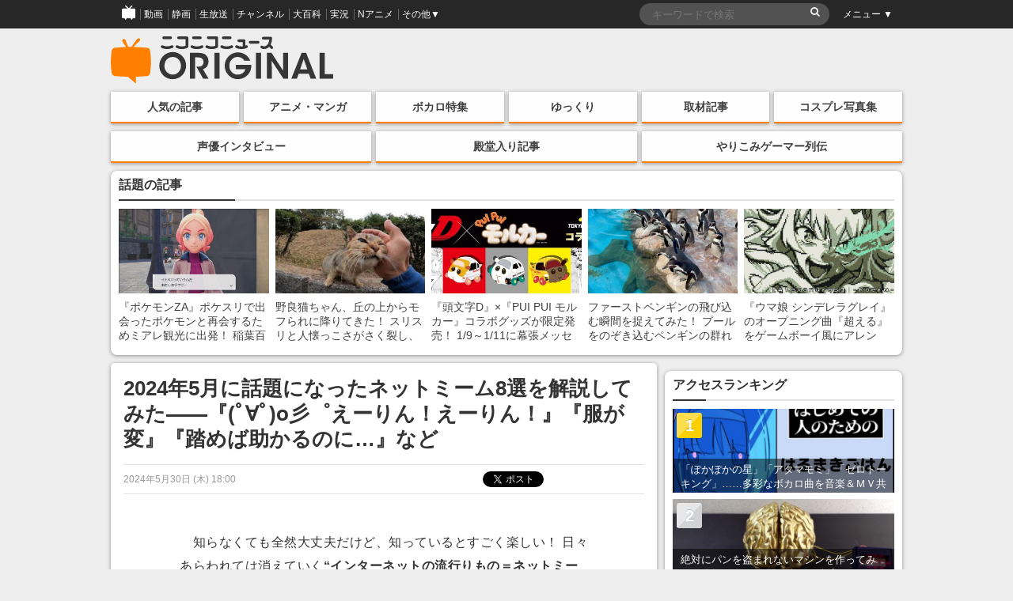

--- FILE ---
content_type: text/html; charset=UTF-8
request_url: https://origin.originalnews.nico/462663
body_size: 88398
content:
<!DOCTYPE html>
<html dir="ltr" lang="ja">
<head>
    <script type="text/javascript">
        window.NicoGoogleTagManagerDataLayer = [];
        var data = {};
        data.content = (function() {
            var content = {};
            content.news_site_id = 'niconewsoriginal';
            content.article_post_date = '2024-05-30';
            return content;
        })();
        window.NicoGoogleTagManagerDataLayer.push(data);
    </script>
    <!-- Google Tag Manager --><script>(function(w,d,s,l,i){w[l]=w[l]||[];w[l].push({'gtm.start':new Date().getTime(),event:'gtm.js'});var f=d.getElementsByTagName(s)[0],j=d.createElement(s),dl=l!='dataLayer'?'&l='+l:'';j.async=true;j.src='https://www.googletagmanager.com/gtm.js?id='+i+dl;f.parentNode.insertBefore(j,f);
    })(window,document,'script','NicoGoogleTagManagerDataLayer','GTM-KXT7G5G');</script>
    <!-- End Google Tag Manager -->
    <!-- Google tag (gtag.js) -->
    <script async src="https://www.googletagmanager.com/gtag/js?id=G-KVSHBB5CQJ"></script>
    <script>
        window.dataLayer = window.dataLayer || [];
        function gtag(){dataLayer.push(arguments);}
        gtag('js', new Date());
        gtag('config', 'G-KVSHBB5CQJ');
    </script>
    <meta charset="UTF-8">
    <meta http-equiv="X-UA-Compatible" content="IE=edge,chrome=1">
        
        <meta name="viewport" content="width=device-width, initial-scale=1">
    
		<!-- All in One SEO 4.1.9.4 -->
		<title>2024年5月に話題になったネットミーム8選を解説してみた――『(ﾟ∀ﾟ)o彡゜えーりん！えーりん！』『服が変』『踏めば助かるのに…』など | ニコニコニュース オリジナル</title>
		<meta name="description" content="知らなくても全然大丈夫だけど、知っているとすごく楽しい！ 日々あらわれては消えていく“インターネットの流行りもの＝ネットミーム”。 4月下旬から5月に集計されたニコニコ大百科のHOTワードランキングの中から、話題のネットミームを8つチョイスし、サクッと読める解説記事でお届けします。" />
		<meta name="robots" content="max-image-preview:large" />
		<link rel="canonical" href="https://origin.originalnews.nico/462663" />
		<script type="application/ld+json" class="aioseo-schema">
			{"@context":"https:\/\/schema.org","@graph":[{"@type":"WebSite","@id":"https:\/\/origin.originalnews.nico\/#website","url":"https:\/\/origin.originalnews.nico\/","name":"\u30cb\u30b3\u30cb\u30b3\u30cb\u30e5\u30fc\u30b9 \u30aa\u30ea\u30b8\u30ca\u30eb","description":"\u30cb\u30b3\u30cb\u30b3\u30cb\u30e5\u30fc\u30b9\u306b\u3088\u308b\u72ec\u81ea\u8a18\u4e8b\u3092\u914d\u4fe1\u3059\u308b\u30b5\u30a4\u30c8\u3067\u3059\u3002\u30a2\u30cb\u30e1\u3001\u30de\u30f3\u30ac\u3001\u793e\u4f1a\u3001\u82b8\u80fd\u3001\u653f\u6cbb\u3001\u8a00\u8ad6\u3001\u5c06\u68cb\u3001\u30b3\u30b9\u30d7\u30ec\u3001\u30b2\u30fc\u30e0\u5b9f\u6cc1\u306a\u3069\u306e\u8a71\u984c\u3092\u3001\u30cb\u30b3\u30cb\u30b3\u306a\u3089\u3067\u306f\u306e\u8996\u70b9\u3067\u304a\u5c4a\u3051\u3057\u307e\u3059\u3002","inLanguage":"ja","publisher":{"@id":"https:\/\/origin.originalnews.nico\/#organization"}},{"@type":"Organization","@id":"https:\/\/origin.originalnews.nico\/#organization","name":"\u30cb\u30b3\u30cb\u30b3\u30cb\u30e5\u30fc\u30b9 \u30aa\u30ea\u30b8\u30ca\u30eb","url":"https:\/\/origin.originalnews.nico\/","logo":{"@type":"ImageObject","@id":"https:\/\/origin.originalnews.nico\/#organizationLogo","url":"https:\/\/originalnews.nico\/wp-content\/uploads\/2021\/11\/10163052\/newsoriginal_logo.png"},"image":{"@id":"https:\/\/origin.originalnews.nico\/#organizationLogo"}},{"@type":"BreadcrumbList","@id":"https:\/\/origin.originalnews.nico\/462663#breadcrumblist","itemListElement":[{"@type":"ListItem","@id":"https:\/\/origin.originalnews.nico\/#listItem","position":1,"item":{"@type":"WebPage","@id":"https:\/\/origin.originalnews.nico\/","name":"\u30db\u30fc\u30e0","description":"\u30cb\u30b3\u30cb\u30b3\u30cb\u30e5\u30fc\u30b9\u306b\u3088\u308b\u72ec\u81ea\u8a18\u4e8b\u3092\u914d\u4fe1\u3059\u308b\u30b5\u30a4\u30c8\u3067\u3059\u3002\u30a2\u30cb\u30e1\u3001\u30de\u30f3\u30ac\u3001\u793e\u4f1a\u3001\u82b8\u80fd\u3001\u653f\u6cbb\u3001\u8a00\u8ad6\u3001\u5c06\u68cb\u3001\u30b3\u30b9\u30d7\u30ec\u3001\u30b2\u30fc\u30e0\u5b9f\u6cc1\u306a\u3069\u306e\u8a71\u984c\u3092\u3001\u30cb\u30b3\u30cb\u30b3\u306a\u3089\u3067\u306f\u306e\u8996\u70b9\u3067\u304a\u5c4a\u3051\u3057\u307e\u3059\u3002","url":"https:\/\/origin.originalnews.nico\/"}}]},{"@type":"Person","@id":"https:\/\/origin.originalnews.nico\/author\/12#author","url":"https:\/\/origin.originalnews.nico\/author\/12","name":"originalnews_13","image":{"@type":"ImageObject","@id":"https:\/\/origin.originalnews.nico\/462663#authorImage","url":"https:\/\/secure.gravatar.com\/avatar\/c8bd74aa7357c082a53cbaf1c59aafdb?s=96&d=mm&r=g","width":96,"height":96,"caption":"originalnews_13"}},{"@type":"WebPage","@id":"https:\/\/origin.originalnews.nico\/462663#webpage","url":"https:\/\/origin.originalnews.nico\/462663","name":"2024\u5e745\u6708\u306b\u8a71\u984c\u306b\u306a\u3063\u305f\u30cd\u30c3\u30c8\u30df\u30fc\u30e08\u9078\u3092\u89e3\u8aac\u3057\u3066\u307f\u305f\u2015\u2015\u300e(\uff9f\u2200\uff9f)o\u5f61\u309c\u3048\u30fc\u308a\u3093\uff01\u3048\u30fc\u308a\u3093\uff01\u300f\u300e\u670d\u304c\u5909\u300f\u300e\u8e0f\u3081\u3070\u52a9\u304b\u308b\u306e\u306b\u2026\u300f\u306a\u3069 | \u30cb\u30b3\u30cb\u30b3\u30cb\u30e5\u30fc\u30b9 \u30aa\u30ea\u30b8\u30ca\u30eb","description":"\u77e5\u3089\u306a\u304f\u3066\u3082\u5168\u7136\u5927\u4e08\u592b\u3060\u3051\u3069\u3001\u77e5\u3063\u3066\u3044\u308b\u3068\u3059\u3054\u304f\u697d\u3057\u3044\uff01 \u65e5\u3005\u3042\u3089\u308f\u308c\u3066\u306f\u6d88\u3048\u3066\u3044\u304f\u201c\u30a4\u30f3\u30bf\u30fc\u30cd\u30c3\u30c8\u306e\u6d41\u884c\u308a\u3082\u306e\uff1d\u30cd\u30c3\u30c8\u30df\u30fc\u30e0\u201d\u3002 4\u6708\u4e0b\u65ec\u304b\u30895\u6708\u306b\u96c6\u8a08\u3055\u308c\u305f\u30cb\u30b3\u30cb\u30b3\u5927\u767e\u79d1\u306eHOT\u30ef\u30fc\u30c9\u30e9\u30f3\u30ad\u30f3\u30b0\u306e\u4e2d\u304b\u3089\u3001\u8a71\u984c\u306e\u30cd\u30c3\u30c8\u30df\u30fc\u30e0\u30928\u3064\u30c1\u30e7\u30a4\u30b9\u3057\u3001\u30b5\u30af\u30c3\u3068\u8aad\u3081\u308b\u89e3\u8aac\u8a18\u4e8b\u3067\u304a\u5c4a\u3051\u3057\u307e\u3059\u3002","inLanguage":"ja","isPartOf":{"@id":"https:\/\/origin.originalnews.nico\/#website"},"breadcrumb":{"@id":"https:\/\/origin.originalnews.nico\/462663#breadcrumblist"},"author":"https:\/\/origin.originalnews.nico\/author\/12#author","creator":"https:\/\/origin.originalnews.nico\/author\/12#author","image":{"@type":"ImageObject","@id":"https:\/\/origin.originalnews.nico\/#mainImage","url":"https:\/\/originalnews.nico\/wp-content\/uploads\/2024\/05\/30121046\/monthly_net02.jpg","width":1920,"height":1080},"primaryImageOfPage":{"@id":"https:\/\/origin.originalnews.nico\/462663#mainImage"},"datePublished":"2024-05-30T09:00:19+09:00","dateModified":"2024-06-03T04:15:54+09:00"},{"@type":"BlogPosting","@id":"https:\/\/origin.originalnews.nico\/462663#blogposting","name":"2024\u5e745\u6708\u306b\u8a71\u984c\u306b\u306a\u3063\u305f\u30cd\u30c3\u30c8\u30df\u30fc\u30e08\u9078\u3092\u89e3\u8aac\u3057\u3066\u307f\u305f\u2015\u2015\u300e(\uff9f\u2200\uff9f)o\u5f61\u309c\u3048\u30fc\u308a\u3093\uff01\u3048\u30fc\u308a\u3093\uff01\u300f\u300e\u670d\u304c\u5909\u300f\u300e\u8e0f\u3081\u3070\u52a9\u304b\u308b\u306e\u306b\u2026\u300f\u306a\u3069 | \u30cb\u30b3\u30cb\u30b3\u30cb\u30e5\u30fc\u30b9 \u30aa\u30ea\u30b8\u30ca\u30eb","description":"\u77e5\u3089\u306a\u304f\u3066\u3082\u5168\u7136\u5927\u4e08\u592b\u3060\u3051\u3069\u3001\u77e5\u3063\u3066\u3044\u308b\u3068\u3059\u3054\u304f\u697d\u3057\u3044\uff01 \u65e5\u3005\u3042\u3089\u308f\u308c\u3066\u306f\u6d88\u3048\u3066\u3044\u304f\u201c\u30a4\u30f3\u30bf\u30fc\u30cd\u30c3\u30c8\u306e\u6d41\u884c\u308a\u3082\u306e\uff1d\u30cd\u30c3\u30c8\u30df\u30fc\u30e0\u201d\u3002 4\u6708\u4e0b\u65ec\u304b\u30895\u6708\u306b\u96c6\u8a08\u3055\u308c\u305f\u30cb\u30b3\u30cb\u30b3\u5927\u767e\u79d1\u306eHOT\u30ef\u30fc\u30c9\u30e9\u30f3\u30ad\u30f3\u30b0\u306e\u4e2d\u304b\u3089\u3001\u8a71\u984c\u306e\u30cd\u30c3\u30c8\u30df\u30fc\u30e0\u30928\u3064\u30c1\u30e7\u30a4\u30b9\u3057\u3001\u30b5\u30af\u30c3\u3068\u8aad\u3081\u308b\u89e3\u8aac\u8a18\u4e8b\u3067\u304a\u5c4a\u3051\u3057\u307e\u3059\u3002","inLanguage":"ja","headline":"2024\u5e745\u6708\u306b\u8a71\u984c\u306b\u306a\u3063\u305f\u30cd\u30c3\u30c8\u30df\u30fc\u30e08\u9078\u3092\u89e3\u8aac\u3057\u3066\u307f\u305f\u2015\u2015\u300e(\uff9f\u2200\uff9f)o\u5f61\u309c\u3048\u30fc\u308a\u3093\uff01\u3048\u30fc\u308a\u3093\uff01\u300f\u300e\u670d\u304c\u5909\u300f\u300e\u8e0f\u3081\u3070\u52a9\u304b\u308b\u306e\u306b\u2026\u300f\u306a\u3069","author":{"@id":"https:\/\/origin.originalnews.nico\/author\/12#author"},"publisher":{"@id":"https:\/\/origin.originalnews.nico\/#organization"},"datePublished":"2024-05-30T09:00:19+09:00","dateModified":"2024-06-03T04:15:54+09:00","articleSection":"\u751f\u6d3b, \u793e\u4f1a, \u30cb\u30b3\u30cb\u30b3\u5927\u767e\u79d1, \u30cd\u30c3\u30c8\u30df\u30fc\u30e0","mainEntityOfPage":{"@id":"https:\/\/origin.originalnews.nico\/462663#webpage"},"isPartOf":{"@id":"https:\/\/origin.originalnews.nico\/462663#webpage"},"image":{"@type":"ImageObject","@id":"https:\/\/origin.originalnews.nico\/#articleImage","url":"https:\/\/originalnews.nico\/wp-content\/uploads\/2024\/05\/30121046\/monthly_net02.jpg","width":1920,"height":1080}}]}
		</script>
		<!-- All in One SEO -->

<link rel="canonical" href="https://origin.originalnews.nico/462663"><link rel='dns-prefetch' href='//s.w.org' />
<link rel='stylesheet' id='wp-block-library-css'  href='https://origin.originalnews.nico/wp-includes/css/dist/block-library/style.min.css?ver=5.9.12' type='text/css' media='all' />
<link rel='stylesheet' id='wp-components-css'  href='https://origin.originalnews.nico/wp-includes/css/dist/components/style.min.css?ver=5.9.12' type='text/css' media='all' />
<link rel='stylesheet' id='wp-block-editor-css'  href='https://origin.originalnews.nico/wp-includes/css/dist/block-editor/style.min.css?ver=5.9.12' type='text/css' media='all' />
<link rel='stylesheet' id='wp-nux-css'  href='https://origin.originalnews.nico/wp-includes/css/dist/nux/style.min.css?ver=5.9.12' type='text/css' media='all' />
<link rel='stylesheet' id='wp-reusable-blocks-css'  href='https://origin.originalnews.nico/wp-includes/css/dist/reusable-blocks/style.min.css?ver=5.9.12' type='text/css' media='all' />
<link rel='stylesheet' id='wp-editor-css'  href='https://origin.originalnews.nico/wp-includes/css/dist/editor/style.min.css?ver=5.9.12' type='text/css' media='all' />
<link rel='stylesheet' id='mux_video_block_style-css'  href='https://origin.originalnews.nico/wp-content/plugins/ilab-media-tools/public/blocks/mediacloud-mux.blocks.style.css' type='text/css' media='all' />
<style id='global-styles-inline-css' type='text/css'>
body{--wp--preset--color--black: #000000;--wp--preset--color--cyan-bluish-gray: #abb8c3;--wp--preset--color--white: #ffffff;--wp--preset--color--pale-pink: #f78da7;--wp--preset--color--vivid-red: #cf2e2e;--wp--preset--color--luminous-vivid-orange: #ff6900;--wp--preset--color--luminous-vivid-amber: #fcb900;--wp--preset--color--light-green-cyan: #7bdcb5;--wp--preset--color--vivid-green-cyan: #00d084;--wp--preset--color--pale-cyan-blue: #8ed1fc;--wp--preset--color--vivid-cyan-blue: #0693e3;--wp--preset--color--vivid-purple: #9b51e0;--wp--preset--gradient--vivid-cyan-blue-to-vivid-purple: linear-gradient(135deg,rgba(6,147,227,1) 0%,rgb(155,81,224) 100%);--wp--preset--gradient--light-green-cyan-to-vivid-green-cyan: linear-gradient(135deg,rgb(122,220,180) 0%,rgb(0,208,130) 100%);--wp--preset--gradient--luminous-vivid-amber-to-luminous-vivid-orange: linear-gradient(135deg,rgba(252,185,0,1) 0%,rgba(255,105,0,1) 100%);--wp--preset--gradient--luminous-vivid-orange-to-vivid-red: linear-gradient(135deg,rgba(255,105,0,1) 0%,rgb(207,46,46) 100%);--wp--preset--gradient--very-light-gray-to-cyan-bluish-gray: linear-gradient(135deg,rgb(238,238,238) 0%,rgb(169,184,195) 100%);--wp--preset--gradient--cool-to-warm-spectrum: linear-gradient(135deg,rgb(74,234,220) 0%,rgb(151,120,209) 20%,rgb(207,42,186) 40%,rgb(238,44,130) 60%,rgb(251,105,98) 80%,rgb(254,248,76) 100%);--wp--preset--gradient--blush-light-purple: linear-gradient(135deg,rgb(255,206,236) 0%,rgb(152,150,240) 100%);--wp--preset--gradient--blush-bordeaux: linear-gradient(135deg,rgb(254,205,165) 0%,rgb(254,45,45) 50%,rgb(107,0,62) 100%);--wp--preset--gradient--luminous-dusk: linear-gradient(135deg,rgb(255,203,112) 0%,rgb(199,81,192) 50%,rgb(65,88,208) 100%);--wp--preset--gradient--pale-ocean: linear-gradient(135deg,rgb(255,245,203) 0%,rgb(182,227,212) 50%,rgb(51,167,181) 100%);--wp--preset--gradient--electric-grass: linear-gradient(135deg,rgb(202,248,128) 0%,rgb(113,206,126) 100%);--wp--preset--gradient--midnight: linear-gradient(135deg,rgb(2,3,129) 0%,rgb(40,116,252) 100%);--wp--preset--duotone--dark-grayscale: url('#wp-duotone-dark-grayscale');--wp--preset--duotone--grayscale: url('#wp-duotone-grayscale');--wp--preset--duotone--purple-yellow: url('#wp-duotone-purple-yellow');--wp--preset--duotone--blue-red: url('#wp-duotone-blue-red');--wp--preset--duotone--midnight: url('#wp-duotone-midnight');--wp--preset--duotone--magenta-yellow: url('#wp-duotone-magenta-yellow');--wp--preset--duotone--purple-green: url('#wp-duotone-purple-green');--wp--preset--duotone--blue-orange: url('#wp-duotone-blue-orange');--wp--preset--font-size--small: 13px;--wp--preset--font-size--medium: 20px;--wp--preset--font-size--large: 36px;--wp--preset--font-size--x-large: 42px;}.has-black-color{color: var(--wp--preset--color--black) !important;}.has-cyan-bluish-gray-color{color: var(--wp--preset--color--cyan-bluish-gray) !important;}.has-white-color{color: var(--wp--preset--color--white) !important;}.has-pale-pink-color{color: var(--wp--preset--color--pale-pink) !important;}.has-vivid-red-color{color: var(--wp--preset--color--vivid-red) !important;}.has-luminous-vivid-orange-color{color: var(--wp--preset--color--luminous-vivid-orange) !important;}.has-luminous-vivid-amber-color{color: var(--wp--preset--color--luminous-vivid-amber) !important;}.has-light-green-cyan-color{color: var(--wp--preset--color--light-green-cyan) !important;}.has-vivid-green-cyan-color{color: var(--wp--preset--color--vivid-green-cyan) !important;}.has-pale-cyan-blue-color{color: var(--wp--preset--color--pale-cyan-blue) !important;}.has-vivid-cyan-blue-color{color: var(--wp--preset--color--vivid-cyan-blue) !important;}.has-vivid-purple-color{color: var(--wp--preset--color--vivid-purple) !important;}.has-black-background-color{background-color: var(--wp--preset--color--black) !important;}.has-cyan-bluish-gray-background-color{background-color: var(--wp--preset--color--cyan-bluish-gray) !important;}.has-white-background-color{background-color: var(--wp--preset--color--white) !important;}.has-pale-pink-background-color{background-color: var(--wp--preset--color--pale-pink) !important;}.has-vivid-red-background-color{background-color: var(--wp--preset--color--vivid-red) !important;}.has-luminous-vivid-orange-background-color{background-color: var(--wp--preset--color--luminous-vivid-orange) !important;}.has-luminous-vivid-amber-background-color{background-color: var(--wp--preset--color--luminous-vivid-amber) !important;}.has-light-green-cyan-background-color{background-color: var(--wp--preset--color--light-green-cyan) !important;}.has-vivid-green-cyan-background-color{background-color: var(--wp--preset--color--vivid-green-cyan) !important;}.has-pale-cyan-blue-background-color{background-color: var(--wp--preset--color--pale-cyan-blue) !important;}.has-vivid-cyan-blue-background-color{background-color: var(--wp--preset--color--vivid-cyan-blue) !important;}.has-vivid-purple-background-color{background-color: var(--wp--preset--color--vivid-purple) !important;}.has-black-border-color{border-color: var(--wp--preset--color--black) !important;}.has-cyan-bluish-gray-border-color{border-color: var(--wp--preset--color--cyan-bluish-gray) !important;}.has-white-border-color{border-color: var(--wp--preset--color--white) !important;}.has-pale-pink-border-color{border-color: var(--wp--preset--color--pale-pink) !important;}.has-vivid-red-border-color{border-color: var(--wp--preset--color--vivid-red) !important;}.has-luminous-vivid-orange-border-color{border-color: var(--wp--preset--color--luminous-vivid-orange) !important;}.has-luminous-vivid-amber-border-color{border-color: var(--wp--preset--color--luminous-vivid-amber) !important;}.has-light-green-cyan-border-color{border-color: var(--wp--preset--color--light-green-cyan) !important;}.has-vivid-green-cyan-border-color{border-color: var(--wp--preset--color--vivid-green-cyan) !important;}.has-pale-cyan-blue-border-color{border-color: var(--wp--preset--color--pale-cyan-blue) !important;}.has-vivid-cyan-blue-border-color{border-color: var(--wp--preset--color--vivid-cyan-blue) !important;}.has-vivid-purple-border-color{border-color: var(--wp--preset--color--vivid-purple) !important;}.has-vivid-cyan-blue-to-vivid-purple-gradient-background{background: var(--wp--preset--gradient--vivid-cyan-blue-to-vivid-purple) !important;}.has-light-green-cyan-to-vivid-green-cyan-gradient-background{background: var(--wp--preset--gradient--light-green-cyan-to-vivid-green-cyan) !important;}.has-luminous-vivid-amber-to-luminous-vivid-orange-gradient-background{background: var(--wp--preset--gradient--luminous-vivid-amber-to-luminous-vivid-orange) !important;}.has-luminous-vivid-orange-to-vivid-red-gradient-background{background: var(--wp--preset--gradient--luminous-vivid-orange-to-vivid-red) !important;}.has-very-light-gray-to-cyan-bluish-gray-gradient-background{background: var(--wp--preset--gradient--very-light-gray-to-cyan-bluish-gray) !important;}.has-cool-to-warm-spectrum-gradient-background{background: var(--wp--preset--gradient--cool-to-warm-spectrum) !important;}.has-blush-light-purple-gradient-background{background: var(--wp--preset--gradient--blush-light-purple) !important;}.has-blush-bordeaux-gradient-background{background: var(--wp--preset--gradient--blush-bordeaux) !important;}.has-luminous-dusk-gradient-background{background: var(--wp--preset--gradient--luminous-dusk) !important;}.has-pale-ocean-gradient-background{background: var(--wp--preset--gradient--pale-ocean) !important;}.has-electric-grass-gradient-background{background: var(--wp--preset--gradient--electric-grass) !important;}.has-midnight-gradient-background{background: var(--wp--preset--gradient--midnight) !important;}.has-small-font-size{font-size: var(--wp--preset--font-size--small) !important;}.has-medium-font-size{font-size: var(--wp--preset--font-size--medium) !important;}.has-large-font-size{font-size: var(--wp--preset--font-size--large) !important;}.has-x-large-font-size{font-size: var(--wp--preset--font-size--x-large) !important;}
</style>
<link rel='stylesheet' id='fancybox-css'  href='https://origin.originalnews.nico/wp-content/plugins/easy-fancybox/css/jquery.fancybox.min.css?ver=1.3.24' type='text/css' media='screen' />
<script type='text/javascript' src='https://origin.originalnews.nico/wp-includes/js/jquery/jquery.min.js?ver=3.6.0' id='jquery-core-js'></script>
<script type='text/javascript' src='https://origin.originalnews.nico/wp-includes/js/jquery/jquery-migrate.min.js?ver=3.3.2' id='jquery-migrate-js'></script>
<link rel="https://api.w.org/" href="https://origin.originalnews.nico/wp-json/" /><link rel="alternate" type="application/json" href="https://origin.originalnews.nico/wp-json/wp/v2/posts/462663" /><link rel="alternate" type="application/json+oembed" href="https://origin.originalnews.nico/wp-json/oembed/1.0/embed?url=https%3A%2F%2Forigin.originalnews.nico%2F462663" />
<link rel="alternate" type="text/xml+oembed" href="https://origin.originalnews.nico/wp-json/oembed/1.0/embed?url=https%3A%2F%2Forigin.originalnews.nico%2F462663&#038;format=xml" />
<meta name="description" content="知らなくても全然大丈夫だけど、知っているとすごく楽しい！ 日々あらわれては消えていく“インターネットの流行りもの＝ネットミーム”。
4月下旬から5月に集計されたニコニコ大百科のHOTワードランキングの中から、話題のネットミームを8つチョイスし、サクッと読める解説記事でお届けします。"><meta name="keywords" content="ニコニコニュース オリジナル,社会,生活,社会,ニコニコ大百科,ネットミーム"><!-- ogp information --><meta property="og:type" content="article"/><meta property="og:title" content="2024年5月に話題になったネットミーム8選を解説してみた――『(ﾟ∀ﾟ)o彡゜えーりん！えーりん！』『服が変』『踏めば助かるのに…』など"/>
<meta property="og:url" content="https://origin.originalnews.nico/462663"/>
<meta property="og:image" content="https://originalnews.nico/wp-content/uploads/2024/05/30121046/monthly_net02.jpg" />
<meta property="og:site_name" content="ニコニコニュース オリジナル"/>
<meta property="og:description"
          content="知らなくても全然大丈夫だけど、知っているとすごく楽しい！ 日々あらわれては消えていく“インターネットの流行りもの＝ネットミーム”。
4月下旬から5月に集計されたニコニコ大百科のHOTワードランキングの中から、話題のネットミームを8つチョイスし、サクッと読める解説記事でお届けします。"/>
<meta property="og:locale" content="ja_JP"><meta name="twitter:card" content="summary_large_image">
  <meta name="twitter:site" content="@nico_nico_news">
  <meta name="twitter:creator" content="@nico_nico_news"><meta name="twitter:image" content="https://originalnews.nico/wp-content/uploads/2024/05/30121046/monthly_net02.jpg"><meta name="twitter:title" content="2024年5月に話題になったネットミーム8選を解説してみた――『(ﾟ∀ﾟ)o彡゜えーりん！えーりん！』『服が変』『踏めば助かるのに…』など"><meta name="twitter:description" content="知らなくても全然大丈夫だけど、知っているとすごく楽しい！ 日々あらわれては消えていく“インターネットの流行りもの＝ネットミーム”。
4月下旬から5月に集計されたニコニコ大百科のHOTワードランキングの中から、話題のネットミームを8つチョイスし、サクッと読める解説記事でお届けします。">    <link rel="shortcut icon" href="https://origin.originalnews.nico/wp-content/themes/niconiconewsorg/images/pc_favicon.ico" />
    <link rel="apple-touch-icon" href="https://origin.originalnews.nico/wp-content/themes/niconiconewsorg/images/apple-touch-icon-precomposed.png" />
        <link rel="stylesheet" href="https://origin.originalnews.nico/wp-content/themes/niconiconewsorg/css/siteHeader.pc.css">
        <script type="text/javascript" charset="utf-8" src="https://res.ads.nicovideo.jp/assets/js/ads2.js?ref=originalnews"></script>
    <link href="//maxcdn.bootstrapcdn.com/font-awesome/4.7.0/css/font-awesome.css" rel="stylesheet">
    <link rel="stylesheet" href="https://origin.originalnews.nico/wp-content/themes/niconiconewsorg/css/nicolib-CommonNotificationHeader.css">
    <link rel="stylesheet" href="https://origin.originalnews.nico/wp-content/themes/niconiconewsorg/css/swiper.min.css">
    <link rel="stylesheet" href="https://origin.originalnews.nico/wp-content/themes/niconiconewsorg/css/fontello.css">
    <link rel="stylesheet" href="https://origin.originalnews.nico/wp-content/themes/niconiconewsorg/css/responsive.gs.12col.css">
    <link rel="stylesheet" href="https://origin.originalnews.nico/wp-content/themes/niconiconewsorg/css/screen.css?var=202307071401">
        <link rel="alternate" type="application/rss+xml" title="RSS" href="https://origin.originalnews.nico/feed" />
    <script src="https://origin.originalnews.nico/wp-content/themes/niconiconewsorg/js/jquery.js"></script>
    <script src="https://origin.originalnews.nico/wp-content/themes/niconiconewsorg/js/js.cookie.js"></script>
        <script>
    (function(i,s,o,g,r,a,m){i['GoogleAnalyticsObject']=r;i[r]=i[r]||function(){
    (i[r].q=i[r].q||[]).push(arguments)},i[r].l=1*new Date();a=s.createElement(o),
    m=s.getElementsByTagName(o)[0];a.async=1;a.src=g;m.parentNode.insertBefore(a,m)
    })(window,document,'script','https://www.google-analytics.com/analytics.js','ga');
    ga('create', 'UA-81447733-1', 'auto');
    ga('send', 'pageview', {'dimension1':'2024-05-30'});
    </script>
        <script type="text/javascript">
    window._pt_lt = new Date().getTime();
    window._pt_sp_2 = [];
    _pt_sp_2.push('setAccount,2298d706');
    _pt_sp_2.push('setSampleRate,200');
    var _protocol = (("https:" == document.location.protocol) ? " https://" : " http://");
    (function() {
        var atag = document.createElement('script'); atag.type = 'text/javascript'; atag.async = true;
        atag.src = _protocol + 'js.ptengine.jp/pta.js';
        var stag = document.createElement('script'); stag.type = 'text/javascript'; stag.async = true;
        stag.src = _protocol + 'js.ptengine.jp/pts.js';
        var s = document.getElementsByTagName('script')[0];
        s.parentNode.insertBefore(atag, s);s.parentNode.insertBefore(stag, s);
    })();
    </script>
    <script src="https://origin.originalnews.nico/wp-content/themes/niconiconewsorg/js/common.js?202307071401"></script>
        <script src="https://origin.originalnews.nico/wp-content/themes/niconiconewsorg/js/common_pc.js?202307071401"></script>
    	<script type="text/javascript" src="https://wktk.cdn.nimg.jp/wktkjs/3/wktk.min.js"></script>
</head>
<body id="pageTop" class="post-template-default single single-post postid-462663 single-format-standard">
<!-- Google Tag Manager (noscript) -->
<noscript><iframe src="https://www.googletagmanager.com/ns.html?id=GTM-KXT7G5G"
height="0" width="0" style="display:none;visibility:hidden"></iframe></noscript>
<!-- End Google Tag Manager (noscript) -->
<!--twitter-->
<script>!function(d,s,id){var js,fjs=d.getElementsByTagName(s)[0],p=/^http:/.test(d.location)?'http':'https';if(!d.getElementById(id)){js=d.createElement(s);js.id=id;js.src=p+'://platform.twitter.com/widgets.js';fjs.parentNode.insertBefore(js,fjs);}}(document, 'script', 'twitter-wjs');</script>

<!-- PCヘッダー -->
<div id="PAGEHEADMENU">
    <!-- COMMON HEAD -->
    <div id="siteHeader">
        <div id="siteHeaderInner">
            <ul class="siteHeaderGlovalNavigation">
                <li><a href="https://www.nicovideo.jp/?cmnhd_ref=device%3Dpc%26site%3Dnewsoriginal%26pos%3Dheader_servicelink"><span><img src="https://origin.originalnews.nico/wp-content/themes/niconiconewsorg/images/niconico-icon.png" alt="niconico"></span></a></li>
                <li><a href="https://www.nicovideo.jp/video_top/?cmnhd_ref=device%3Dpc%26site%3Dnewsoriginal%26pos%3Dheader_servicelink"><span>動画</span></a></li>
                <li><a href="https://seiga.nicovideo.jp/?cmnhd_ref=device%3Dpc%26site%3Dnewsoriginal%26pos%3Dheader_servicelink"><span>静画</span></a></li>
                <li><a href="https://live.nicovideo.jp/?cmnhd_ref=device%3Dpc%26site%3Dnewsoriginal%26pos%3Dheader_servicelink"><span>生放送</span></a></li>
                <li><a href="https://ch.nicovideo.jp/?cmnhd_ref=device%3Dpc%26site%3Dnewsoriginal%26pos%3Dheader_servicelink"><span>チャンネル</span></a></li>
                <li><a href="https://dic.nicovideo.jp/?cmnhd_ref=device%3Dpc%26site%3Dnewsoriginal%26pos%3Dheader_servicelink"><span>大百科</span></a></li>
                <li><a href="https://jk.nicovideo.jp/?cmnhd_ref=device%3Dpc%26site%3Dnewsoriginal%26pos%3Dheader_servicelink"><span>実況</span></a></li>
                <li><a href="https://anime.nicovideo.jp/?cmnhd_ref=device%3Dpc%26site%3Dnewsoriginal%26pos%3Dheader_servicelink"><span>Nアニメ</span></a></li>
                <li class="siteHeaderOther" id="siteHeaderLeftMenu">
                    <a href="javascript:void(0);"><span>その他▼</span></a>
                    <ul id="siteHeaderLeftMenuContainer" style="display: none;">
                        <li><a href="https://ch.nicovideo.jp/portal/blomaga?cmnhd_ref=device%3Dpc%26site%3Dnewsoriginal%26pos%3Dheader_servicelink">ブロマガ</a></li>
                        <li><a href="https://koken.nicovideo.jp/?cmnhd_ref=device%3Dpc%26site%3Dnewsoriginal%26pos%3Dheader_servicelink">ニコニ貢献</a></li>
                        <li><a href="https://commons.nicovideo.jp/?cmnhd_ref=device%3Dpc%26site%3Dnewsoriginal%26pos%3Dheader_servicelink">コモンズ</a></li>
                        <li><a href="https://3d.nicovideo.jp/?cmnhd_ref=device%3Dpc%26site%3Dnewsoriginal%26pos%3Dheader_servicelink">ニコニ立体</a></li>
                        <li><a href="https://nicoft.io/?cmnhd_ref=device%3Dpc%26site%3Dnewsoriginal%26pos%3Dheader_servicelink">NicoFT</a></li>
                        <li><a href="https://com.nicovideo.jp/?cmnhd_ref=device%3Dpc%26site%3Dnewsoriginal%26pos%3Dheader_servicelink">コミュ二ティ</a></li>
                        <li><a href="https://news.nicovideo.jp/?cmnhd_ref=device%3Dpc%26site%3Dnewsoriginal%26pos%3Dheader_servicelink">ニュース</a></li>
                        <li><a href="https://q.nicovideo.jp/?cmnhd_ref=device%3Dpc%26site%3Dnewsoriginal%26pos%3Dheader_servicelink">ニコニコQ</a></li>
                        <li class="menuServiceList"><a href="http://site.nicovideo.jp/service_list?header">もっと見る</a></li>
                    </ul>
                </li>
            </ul>

            <div class="siteHeaderSearch">
                
<form role="search" action="https://origin.originalnews.nico/">
  <fieldset>
    <input type="text" name="s" maxlength="2000" value="" id="search" placeholder="キーワードで検索" />
    <input type="submit" value="&#xf002;" />
  </fieldset>
</form>
            </div>

            <ul class="siteHeaderMenuList">
                <li class="siteHeaderOther" id="siteHeaderRightMenu">
                    <a href="javascript:void(0);"><span>メニュー ▼</span></a>
                    <ul style="display: none;" id="siteHeaderRightMenuContainer">
                        <li><a href="https://news.nicovideo.jp/">コメント新着</a></li>
                        <li><a href="https://news.nicovideo.jp/topiclist">トピックス</a></li>
                        <li><a href="https://news.nicovideo.jp/ranking">ランキング</a></li>
                        <li><a href="https://news.nicovideo.jp/media">配信メディア</a></li>
                        <li id="siteHeaderRightMenuUnfix" style="display: block;"><a href="javascript:void(0);">ヘッダー:<span class="siteHeaderScroll">追従</span></a></li>
                        <li id="siteHeaderRightMenuFix" style="display: none;"><a href="javascript:void(0);">ヘッダー:<span class="siteHeaderFix">固定</span></a></li>
                    </ul>
                </li>
            </ul>
        </div>
    </div>
    <!-- COMMON HEAD -->
</div>
<!-- PAGEHEADMENU -->


<div class="wrapper container"><!--wrapper container-->
        <header class="bodyHead row">
        <p class="bodyHead_logo"><a href="/" title="ニコニコニュース オリジナル"><img src="https://origin.originalnews.nico/wp-content/themes/niconiconewsorg/images/logotype.svg" alt="ニコニコニュース オリジナル"></a></p>
        
                        <div id="pc_news_org_watch_468x60_north" style="margin-left:auto;">
        </div>
        <script type="text/javascript" charset="utf-8">
            new Ads.Advertisement({
                zone: 1322     // ゾーンID
            }).set('pc_news_org_watch_468x60_north');
        </script>
                <!-- <div class="pc_banner_468-60" style="width:404px;">
            <a class="gaTrackEvent" data-category="header_banner" data-action="1" href="https://originalnews.nico/68176" style="overflow:hidden;display:block;border-radius:5px;box-shadow:0px 1px 5px rgba(0,0,0,0.4)"><img src="https://originalnews.nico/wp-content/uploads/2017/12/C93_top-migiue_banner.jpg" alt="コミックマーケット93特集"></a>
        </div> -->
    </header>
    <nav id="top-nav" class="menu-navigation-container"><ul id="menu-navigation" class="menu"><li id="menu-item-3333" class="menu-item menu-item-type-custom menu-item-object-custom menu-item-3333"><a href="/category/ninki?ref=topbar">人気の記事</a></li>
<li id="menu-item-3334" class="menu-item menu-item-type-custom menu-item-object-custom menu-item-3334"><a href="/category/anime_manga?ref=topbar">アニメ・マンガ</a></li>
<li id="menu-item-37290" class="menu-item menu-item-type-custom menu-item-object-custom menu-item-37290"><a href="/category/niconico/vocalo_p?ref=topbar">ボカロ特集</a></li>
<li id="menu-item-37289" class="menu-item menu-item-type-custom menu-item-object-custom menu-item-37289"><a href="/tag/ゆっくり解説?ref=topbar">ゆっくり</a></li>
<li id="menu-item-3331" class="menu-item menu-item-type-custom menu-item-object-custom menu-item-3331"><a href="/category/interview?ref=topbar">取材記事</a></li>
<li id="menu-item-3332" class="menu-item menu-item-type-custom menu-item-object-custom menu-item-3332"><a href="/tag/コスプレイヤー?ref=topbar">コスプレ写真集</a></li>
</ul></nav><nav id="top-nav2" class="menu-navigation2-container"><ul id="menu-navigation2" class="menu"><li id="menu-item-37434" class="menu-item menu-item-type-custom menu-item-object-custom menu-item-37434"><a href="/tag/声優インタビュー?ref=topbar">声優インタビュー</a></li>
<li id="menu-item-40225" class="menu-item menu-item-type-custom menu-item-object-custom menu-item-40225"><a href="/category/dendo?ref=topbar">殿堂入り記事</a></li>
<li id="menu-item-37433" class="menu-item menu-item-type-custom menu-item-object-custom menu-item-37433"><a href="/tag/やりこみゲーマー列伝?ref=topbar">やりこみゲーマー列伝</a></li>
</ul></nav>
    
                    <div class="articleContent">
            <header><h2>話題の記事</h2></header>
            <ul class="rankList">
             	                                                                                    <li>
                        <a class="gaTrackEvent" data-category="top_social_ranking" data-action="1" href="https://origin.originalnews.nico/518901">
                            <div class="imgBox" style="background-image:url(https://originalnews.nico/wp-content/uploads/2025/12/11072850/08-600x375.jpg);"></div>
                            <div class="textBox"><h3>『ポケモンZA』ポケスリで出会ったポケモンと再会するためミアレ観光に出発！ 稲葉百万鉄がポケモン世界を楽しむ実況シリーズが再び登場</h3></div>
                        </a>
                    </li>
             	                                                                                    <li>
                        <a class="gaTrackEvent" data-category="top_social_ranking" data-action="2" href="https://origin.originalnews.nico/521718">
                            <div class="imgBox" style="background-image:url(https://originalnews.nico/wp-content/uploads/2026/01/13150402/Cat-600x334.jpg);"></div>
                            <div class="textBox"><h3>野良猫ちゃん、丘の上からモフられに降りてきた！ スリスリと人懐っこさがさく裂し、最後は膝上でがっつり甘える体勢に</h3></div>
                        </a>
                    </li>
             	                                                                                    <li>
                        <a class="gaTrackEvent" data-category="top_social_ranking" data-action="3" href="https://origin.originalnews.nico/521166">
                            <div class="imgBox" style="background-image:url(https://originalnews.nico/wp-content/uploads/2026/01/06114812/imgi_1_23526-1396-23b9e6c3073e4b1b8664db9260ee763d-2212x736-1-600x200.jpeg);"></div>
                            <div class="textBox"><h3>『頭文字D』×『PUI PUI モルカー』コラボグッズが限定発売！ 1/9～1/11に幕張メッセで開催の『東京オートサロン2026』にクッキーやTシャツなどが登場</h3></div>
                        </a>
                    </li>
             	                                                                                    <li>
                        <a class="gaTrackEvent" data-category="top_social_ranking" data-action="4" href="https://origin.originalnews.nico/521312">
                            <div class="imgBox" style="background-image:url(https://originalnews.nico/wp-content/uploads/2026/01/07161226/FirstPenguin-600x335.jpg);"></div>
                            <div class="textBox"><h3>ファーストペンギンの飛び込む瞬間を捉えてみた！ プールをのぞき込むペンギンの群れの中に勇敢な1羽が登場</h3></div>
                        </a>
                    </li>
             	                                                                                    <li>
                        <a class="gaTrackEvent" data-category="top_social_ranking" data-action="5" href="https://origin.originalnews.nico/520712">
                            <div class="imgBox" style="background-image:url(https://originalnews.nico/wp-content/uploads/2025/12/24165522/GAMEBOY-600x337.jpg);"></div>
                            <div class="textBox"><h3>『ウマ娘 シンデレラグレイ』のオープニング曲『超える』をゲームボーイ風にアレンジ！  モノクロのドット絵の中でゾーン演出も</h3></div>
                        </a>
                    </li>
             	            </ul>
        </div>
            <div class="pageBody row">
  <div class="pageBody-left-subpage col span_9">
    
    <div class="pageBody-left-top">
      
      
<div class="OUTBRAIN" data-src="DROP_PERMALINK_HERE" data-widget-id="AR_21"></div>
<script type="text/javascript" async="async" src="//widgets.outbrain.com/outbrain.js"></script>

<main class="articleList-subpage">
  <div class="articleList-subpage-heading">
  <h1>2024年5月に話題になったネットミーム8選を解説してみた――『(ﾟ∀ﾟ)o彡゜えーりん！えーりん！』『服が変』『踏めば助かるのに…』など</h1>  <!--日付-->
  <div class="entryMeta">
      <time datetime="2024-5-30" class="date">2024年5月30日 (木) 18:00</time>
            <ul class="snsPalette">
          <li>
              <a class="twitter-share-button" href="https://twitter.com/intent/tweet?url=https://origin.originalnews.nico/462663&text=2024年5月に話題になったネットミーム8選を解説してみた――『(ﾟ∀ﾟ)o彡゜えーりん！えーりん！』『服が変』『踏めば助かるのに…』など | ニコニコニュース オリジナル">Tweet</a>
          </li>
          <li>
              <div class="fb-share-button" data-href="https://origin.originalnews.nico/462663" data-layout="button_count"></div>
          </li>
          <li>
              <a href="http://b.hatena.ne.jp/entry/https%3A%2F%2Forigin.originalnews.nico%2F462663" class="hatena-bookmark-button" data-hatena-bookmark-layout="basic-label-counter" data-hatena-bookmark-lang="ja" title="このエントリーをはてなブックマークに追加"><img src="https://b.st-hatena.com/images/entry-button/button-only@2x.png" alt="このエントリーをはてなブックマークに追加" width="20" height="20" style="border: none;" /></a>
          </li>
                    <li>
              <a data-pocket-label="pocket" data-pocket-count="horizontal" class="pocket-btn" data-lang="ja"></a>
          </li>
                </ul>
  </div>
  </div><!-- article-list-heading-->

  
  

  <div class="articleList-subpage-txt">
    <p>　知らなくても全然大丈夫だけど、知っているとすごく楽しい！ 日々あらわれては消えていく<strong>“インターネットの流行りもの＝ネットミーム”</strong>。<br />　4月下旬から5月に集計されたニコニコ大百科のHOTワードランキングの中から、話題のネットミームを8つチョイスし、サクッと読める解説記事をお届けします。</p><section class="ex_sn"><p>1.<a href="#fukugahen">服が変（タップで解説へ）</a></p><p>2.<a href="#mesmerizer">メズマライザー（タップで解説へ）</a></p><p>3.<a href="#ERINNNNNN">(ﾟ∀ﾟ)o彡゜えーりん！えーりん！（タップで解説へ）</a></p><p>4.<a href="#dokaguidaisuki">ドカ食いダイスキ！もちづきさん（タップで解説へ）</a></p><p>5.<a href="#lemonface">レモンを舐めて顔全体が＊になる絵（タップで解説へ）</a></p><p>6.<a href="#heiseiholl">平成生まれだけを選んで吸い上げる穴（タップで解説へ）</a></p><p>7.<a href="#monday">月曜が近いよ（タップで解説へ）</a></p><p>8.<a href="#fumeba">踏めば助かるのに…（タップで解説へ）</a></p></section>
         <div style="display:flex;justify-content:center;margin:24px 0;">
             <div id="inline_ad_r8vkxjnf" style="margin-right:16px;"></div>
             <script type="text/javascript" charset="utf-8">
             new Ads.Advertisement({zone: 1336}).set("inline_ad_r8vkxjnf");
             </script>
             <div id="inline_ad_2h4a5sq9"></div>
             <script type="text/javascript" charset="utf-8">
             new Ads.Advertisement({zone: 1337}).set("inline_ad_2h4a5sq9");
             </script>
         </div>
         <hr /><h2>■4月24日～4月30日の週間HOTワード</h2><figure class="articleList-subpage-img" style="width: 600px;"><a href="https://originalnews.nico/wp-content/uploads/2024/05/28145315/image-16.png"><img class="aligncenter size-medium wp-image-462666" src="https://originalnews.nico/wp-content/uploads/2024/05/28145315/image-16-600x338.png" alt="" width="600" height="338" srcset="https://originalnews.nico/wp-content/uploads/2024/05/28145315/image-16-600x338.png 600w, https://originalnews.nico/wp-content/uploads/2024/05/28145315/image-16.png 679w" sizes="(max-width: 600px) 100vw, 600px" /></a></figure><h3>■<a id="fukugahen"></a>『服が変』とは？</h3><p>　漫画『極主夫道』5巻38話に登場する台詞。買出しに出かけていた主人公、元極道の主夫・龍が、かつて潰した平子組の組員・剛田に因縁を付けられ、G―GODAの名でラッパーに転身した剛田によりラップバトルを仕掛けられ、龍も即興のラップで応じるシーン。<br />　2024年4月14日、作者おおのこうすけのXにて全編投稿されたのがバズり、それが切っ掛けでXを中心にパロディイラストが流行する。（詳細は<a href="https://dic.nicovideo.jp/a/%E6%9C%8D%E3%81%8C%E5%A4%89" target="_blank" rel="noopener">ニコニコ大百科</a>へ）</p><p><blockquote class="twitter-tweet" data-width="500" data-dnt="true"><p lang="ja" dir="ltr">ラップバトルする主夫(0/4) <a href="https://t.co/4hTRrvM6VH">pic.twitter.com/4hTRrvM6VH</a></p>&mdash; おおのこうすけ@新刊5月9日 (@kousuke_oono) <a href="https://twitter.com/kousuke_oono/status/1779347368280051786?ref_src=twsrc%5Etfw">April 14, 2024</a></blockquote><script async src="https://platform.twitter.com/widgets.js" charset="utf-8"></script></p><p>&nbsp;</p><h2>■5月1日～5月7日の週間HOTワード</h2><figure class="articleList-subpage-img" style="width: 600px;"><a href="https://originalnews.nico/wp-content/uploads/2024/05/28150744/image-18.png"><img loading="lazy" class="aligncenter size-medium wp-image-462672" src="https://originalnews.nico/wp-content/uploads/2024/05/28150744/image-18-600x338.png" alt="" width="600" height="338" srcset="https://originalnews.nico/wp-content/uploads/2024/05/28150744/image-18-600x338.png 600w, https://originalnews.nico/wp-content/uploads/2024/05/28150744/image-18.png 679w" sizes="(max-width: 600px) 100vw, 600px" /></a></figure><h3>■<a id="mesmerizer"></a>『メズマライザー』とは？</h3><p>　2024年4月27日にニコニコ動画に投稿されたサツキの1st Full Album『Circus&#8217;s Detail』頒布のために制作された、「催眠術」をテーマとした新規ボカロ楽曲。<br />ポップで明るい曲調ながら、対照的に歌詞とMVにはダークな要素が盛り込まれている。<br />　ニコニコ動画のコメントにて歌詞やMV中の不穏な要素を指摘されており、それを踏まえながら繰り返し視聴するとより一層曲への理解を深める事ができると思われる。（詳細は<a href="https://dic.nicovideo.jp/a/%E3%83%A1%E3%82%BA%E3%83%9E%E3%83%A9%E3%82%A4%E3%82%B6%E3%83%BC" target="_blank" rel="noopener">ニコニコ大百科</a>へ）</p><section class="ex_sn"><p>・<a href="https://origin.originalnews.nico/461059" target="_blank" rel="noopener">【考察記事】「メズマライザー」が考察ブームで一躍話題に！ 初音ミク×重音テトによるポップな曲に隠された狂気――動画を手掛けたクリエイターが意味深なポストを…</a></p></section><figure class="articleList-subpage-img" style="width: 600px;"><section class="ex_sn"><figure id="attachment_462679"  class="articleList-subpage-img" style="width:600px;"><a href="https://origin.originalnews.nico/461059" target="_blank" rel="noopener"><img loading="lazy" class="wp-image-462679 size-medium" src="https://originalnews.nico/wp-content/uploads/2024/05/28152129/630cba13079346db4df12d8d6c36432a-1-600x338.png" alt="" width="600" height="338" srcset="https://originalnews.nico/wp-content/uploads/2024/05/28152129/630cba13079346db4df12d8d6c36432a-1-600x338.png 600w, https://originalnews.nico/wp-content/uploads/2024/05/28152129/630cba13079346db4df12d8d6c36432a-1-1024x577.png 1024w, https://originalnews.nico/wp-content/uploads/2024/05/28152129/630cba13079346db4df12d8d6c36432a-1-768x433.png 768w, https://originalnews.nico/wp-content/uploads/2024/05/28152129/630cba13079346db4df12d8d6c36432a-1.png 1195w" sizes="(max-width: 600px) 100vw, 600px" /></a><figcaption>バナーをタップで<a href="https://origin.originalnews.nico/461059" target="_blank" rel="noopener">考察記事</a>へ。</figcaption></figure></section></figure><h3>■<a id="ERINNNNNN"></a>『(ﾟ∀ﾟ)o彡゜えーりん！えーりん！』とは？</h3><p>　2ちゃんねるのアスキーアート「ジョルジュ長岡」が元ネタ。ジョルジュ長岡のセリフ「おっぱい！おっぱい！」を、東方アレンジで有名なビートまりお氏が自身の楽曲「Help me, ERINNNNNN!!」の中で「えーりん！えーりん！」と変えたのが始まり。<br />　5月5日に、ビートまりお氏がニコニコ動画に投稿した『<a href="https://www.nicovideo.jp/watch/sm43751325" target="_blank" rel="noopener">【東方MV】Help me, ERINNNNNN!!【ビートまりお】</a>』をきっかけに再び話題に（詳細は<a href="https://dic.nicovideo.jp/a/%28%E3%82%9A%E2%88%80%E3%82%9A%29o%E5%BD%A1%E3%82%9A%E3%81%88%E3%83%BC%E3%82%8A%E3%82%93%21%E3%81%88%E3%83%BC%E3%82%8A%E3%82%93%21" target="_blank" rel="noopener">ニコニコ大百科</a>へ）。</p><section class="ex_sn"><p><script type="application/javascript" src="https://embed.nicovideo.jp/watch/sm43751325/script?w=640&#038;h=360"></script><noscript><a href="https://www.nicovideo.jp/watch/sm43751325">【東方MV】Help me, ERINNNNNN!!【ビートまりお】</a></noscript></p></section><h2>■5月8日～5月14日の週間HOTワード</h2><figure class="articleList-subpage-img" style="width: 600px;"><a href="https://originalnews.nico/wp-content/uploads/2024/05/28150548/image-17.png"><img loading="lazy" class="aligncenter size-medium wp-image-462671" src="https://originalnews.nico/wp-content/uploads/2024/05/28150548/image-17-600x338.png" alt="" width="600" height="338" srcset="https://originalnews.nico/wp-content/uploads/2024/05/28150548/image-17-600x338.png 600w, https://originalnews.nico/wp-content/uploads/2024/05/28150548/image-17.png 679w" sizes="(max-width: 600px) 100vw, 600px" /></a></figure><h3>■<a id="dokaguidaisuki"></a>『ドカ食いダイスキ！もちづきさん』とは？</h3><p>　ヤングアニマルWeb（白泉社）で5月9日から連載が開始された、血糖値スパイクで気絶する21歳ОLのドカ食い模様を描く意識低い系グルメ漫画。<br />　ドカ食いをこよなく愛する主人公の薬物中毒者のような描写とそれと反比例した精神状態の高い解像度、「至る」や「本当の乱切り」などのワードセンス、死を意識させるような全く食欲をそそられない食事内容が話題を呼んだ（詳細は<a href="https://dic.nicovideo.jp/a/%E3%83%89%E3%82%AB%E9%A3%9F%E3%81%84%E3%83%80%E3%82%A4%E3%82%B9%E3%82%AD%21%20%E3%82%82%E3%81%A1%E3%81%A5%E3%81%8D%E3%81%95%E3%82%93" target="_blank" rel="noopener">ニコニコ大百科</a>へ）。</p><h3>■<a id="lemonface"></a>『レモンを舐めて顔全体が＊になる絵』とは？</h3><p>　2コマ漫画のようなイラスト。1つ目でキャラクターがレモンを舐め、2つ目で顔全体が「＊」の形になって陥没する。酸っぱい表情として口や目をすぼめてしまう表現をさらに強調したものと思われる。「レモンの断面と顔が一致するのもネタの1つ」と捉える声もある。</p><p>　2024年5月ごろから「レモンを舐めて顔全体がしぼんでしまう2コマ漫画的なイラスト」のパターンとして複数の投稿がみられるようになった。呼称は5月12日時点では定まっていないところがあるが、日本の一部では「レモンミーム」、英語圏では後述するCeno氏の投稿内容から「Thour」などと呼ばれている（詳細は<a href="https://dic.nicovideo.jp/a/%E3%83%AC%E3%83%A2%E3%83%B3%E3%82%92%E8%88%90%E3%82%81%E3%81%A6%E9%A1%94%E5%85%A8%E4%BD%93%E3%81%8C%2A%E3%81%AB%E3%81%AA%E3%82%8B%E7%B5%B5" target="_blank" rel="noopener">ニコニコ大百科</a>へ）。</p><section class="ex_sn"><p>・<a href="https://originalnews.nico/461564" target="_blank" rel="noopener">【イラストまとめ】見ただけで酸っぱくなる!? 「レモンを舐めて顔全体が＊になる」イラスト集</a></p></section><figure class="articleList-subpage-img" style="width: 517px;"><section class="ex_sn"><figure id="attachment_462685"  class="articleList-subpage-img" style="width:517px;"><a href="https://originalnews.nico/461564" target="_blank" rel="noopener"><img loading="lazy" class="wp-image-462685 size-full" src="https://originalnews.nico/wp-content/uploads/2024/05/28153929/lemonk24_01.jpg" alt="" width="517" height="600" /></a><figcaption>画像をタップで<a href="https://originalnews.nico/461564" target="_blank" rel="noopener">イラストまとめ記事</a>へ。</figcaption></figure></section></figure><h2>■5月15日～5月21日の週間HOTワード</h2><figure class="articleList-subpage-img" style="width: 600px;"><a href="https://originalnews.nico/wp-content/uploads/2024/05/28151307/image-20.png"><img loading="lazy" class="aligncenter size-medium wp-image-462675" src="https://originalnews.nico/wp-content/uploads/2024/05/28151307/image-20-600x338.png" alt="" width="600" height="338" srcset="https://originalnews.nico/wp-content/uploads/2024/05/28151307/image-20-600x338.png 600w, https://originalnews.nico/wp-content/uploads/2024/05/28151307/image-20.png 679w" sizes="(max-width: 600px) 100vw, 600px" /></a></figure><h3>■<a id="heiseiholl"></a>平成生まれだけを選んで吸い上げる穴</h3><p>　映画『劇場版仮面ライダージオウ Over Quartzer』に登場した穴。<br />　正式名称は不明だが、劇中に詩島剛の「平成生まれだけを選んで吸い上げてんのか」という台詞があり、視聴者からはこのセリフを元にして「平成生まれだけを選んで吸い上げる穴」のフレーズが主に使われている。<br />　他には「平成ホール」や「平成ダイソン」と呼ばれている。<br />　COMIC OGYAAAにて連載されている日本映画マニアを題材にした漫画「邦キチ！映子さん」にて、「劇場版仮面ライダージオウ Over Quartzer」がテーマに取り上げられた際には『平成生まれだけを選んで吸い上げる穴』も漫画化された（詳細は<a href="https://dic.nicovideo.jp/a/%E5%B9%B3%E6%88%90%E7%94%9F%E3%81%BE%E3%82%8C%E3%81%A0%E3%81%91%E3%82%92%E9%81%B8%E3%82%93%E3%81%A7%E5%90%B8%E3%81%84%E4%B8%8A%E3%81%92%E3%82%8B%E7%A9%B4" target="_blank" rel="noopener">ニコニコ大百科</a>へ）。</p><p><blockquote class="twitter-tweet" data-width="500" data-dnt="true"><p lang="ja" dir="ltr">邦画プレゼン女子高生　邦キチ！ 映子さん Season3 <a href="https://t.co/hl8AppcdZa">https://t.co/hl8AppcdZa</a> 本日発売！描き下ろし回は平成最後の問題(？)作ライダー映画「劇場版 仮面ライダージオウ Over Quartzer」です！ <a href="https://t.co/FumQZ4FWtX">pic.twitter.com/FumQZ4FWtX</a></p>&mdash; 服部昇大/映子さん11巻4/24発売 (@hattorixxx) <a href="https://twitter.com/hattorixxx/status/1198811521523912706?ref_src=twsrc%5Etfw">November 25, 2019</a></blockquote><script async src="https://platform.twitter.com/widgets.js" charset="utf-8"></script></p><h3>■<a id="monday"></a>『月曜が近いよ』とは？</h3><p>　アイドルマスター シャイニーカラーズの楽曲「チョコデート・サンデー」の歌詞の一部であり、ヤクハシPさんによる楽曲の当該箇所を繰り返し使用したMAD動画を指す。</p><p>　原曲では日曜日の楽しいデートが終わってしまう事を惜しむ、いじらしく可愛らしい歌詞なのだが、ひたすら「月曜が近いよ」のみ繰り返すことにより月曜日の憂鬱感を強調する動画となっている。<br />　動画終盤になるほど音も映像も湾曲しており、休日が終わる苦しさを伝えているように見える（詳細は<a href="https://dic.nicovideo.jp/a/%E6%9C%88%E6%9B%9C%E3%81%8C%E8%BF%91%E3%81%84%E3%82%88" target="_blank" rel="noopener">ニコニコ大百科</a>へ）。</p><section class="ex_sn"><p>・『<a href="https://www.nicovideo.jp/watch/sm43412400" target="_blank" rel="noopener">月曜が近いよ（シャニソンMV版）</a>』</p><p><script type="application/javascript" src="https://embed.nicovideo.jp/watch/sm43412400/script?w=640&#038;h=360"></script></p></section><h2>■5月22日～5月28日の週間HOTワード</h2><figure class="articleList-subpage-img" style="width: 600px;"><a href="https://originalnews.nico/wp-content/uploads/2024/05/29211927/0b4c0afdb41e94a52c2795de47f26cb0.png"><img loading="lazy" class="aligncenter size-medium wp-image-462966" src="https://originalnews.nico/wp-content/uploads/2024/05/29211927/0b4c0afdb41e94a52c2795de47f26cb0-600x337.png" alt="" width="600" height="337" srcset="https://originalnews.nico/wp-content/uploads/2024/05/29211927/0b4c0afdb41e94a52c2795de47f26cb0-600x337.png 600w, https://originalnews.nico/wp-content/uploads/2024/05/29211927/0b4c0afdb41e94a52c2795de47f26cb0-1024x576.png 1024w, https://originalnews.nico/wp-content/uploads/2024/05/29211927/0b4c0afdb41e94a52c2795de47f26cb0-768x432.png 768w, https://originalnews.nico/wp-content/uploads/2024/05/29211927/0b4c0afdb41e94a52c2795de47f26cb0-1536x864.png 1536w, https://originalnews.nico/wp-content/uploads/2024/05/29211927/0b4c0afdb41e94a52c2795de47f26cb0.png 1800w" sizes="(max-width: 600px) 100vw, 600px" /></a></figure><h3>■<a id="fumeba"></a>踏めば助かるのに…</h3><p>　浜島書店より出版されている中学歴史資料集「学び考える歴史」に登場するロボットの台詞。江戸時代、隠れキリシタンを発見するために使われた真鍮の踏絵に対するコメントである。<br />　このロボットについては本の冒頭にて「記憶力はすごいけれど、人間のことをよく知らない」と説明されており、正論のようで時代背景や当事者の気持ちを考えてない台詞である。<br />　学習上の役割としては、短絡的な意見を客観的視点で見せる事により「なぜそうしたのか」「なぜそう出来なかったのか」等の考察を促す事だと思われる（詳細は<a href="https://dic.nicovideo.jp/a/%E8%B8%8F%E3%82%81%E3%81%B0%E5%8A%A9%E3%81%8B%E3%82%8B%E3%81%AE%E3%81%AB..." target="_blank" rel="noopener">ニコニコ大百科</a>へ）。</p><p><blockquote class="twitter-tweet" data-width="500" data-dnt="true"><p lang="ja" dir="ltr">信仰心ガン無視のこいつほんまおもろい <a href="https://t.co/9bpY2JFFJS">pic.twitter.com/9bpY2JFFJS</a></p>&mdash; いとう性交 (@grateful_ass) <a href="https://twitter.com/grateful_ass/status/1791410568433414415?ref_src=twsrc%5Etfw">May 17, 2024</a></blockquote><script async src="https://platform.twitter.com/widgets.js" charset="utf-8"></script></p>  
  <ul class="snsPalette">
      <li>
          <a class="twitter-share-button" href="https://twitter.com/intent/tweet?url=https://origin.originalnews.nico/462663&text=2024年5月に話題になったネットミーム8選を解説してみた――『(ﾟ∀ﾟ)o彡゜えーりん！えーりん！』『服が変』『踏めば助かるのに…』など | ニコニコニュース オリジナル">Tweet</a>
      </li>
      <li>
          <div class="fb-share-button" data-href="https://origin.originalnews.nico/462663" data-layout="button_count"></div>
      </li>
      <li>
          <a href="http://b.hatena.ne.jp/entry/https%3A%2F%2Forigin.originalnews.nico%2F462663" class="hatena-bookmark-button" data-hatena-bookmark-layout="basic-label-counter" data-hatena-bookmark-lang="ja" title="このエントリーをはてなブックマークに追加"><img src="https://b.st-hatena.com/images/entry-button/button-only@2x.png" alt="このエントリーをはてなブックマークに追加" width="20" height="20" style="border: none;" /></a>
      </li>
            <li>
          <a data-pocket-label="pocket" data-pocket-count="horizontal" class="pocket-btn" data-lang="ja"></a>
      </li>
        </ul>
<div style="display:flex;justify-content:center;margin-top:24px;">
    <div id="pc_news_org_watch_300x250_middle_left" style="margin-right:16px;">
    </div>
    <script type="text/javascript" charset="utf-8">
        new Ads.Advertisement({
            zone: 1339     // ゾーンID
        }).set('pc_news_org_watch_300x250_middle_left');
    </script>
    <div id="pc_news_org_watch_300x250_middle_right">
    </div>
    <script type="text/javascript" charset="utf-8">
        new Ads.Advertisement({
            zone: 1340     // ゾーンID
        }).set('pc_news_org_watch_300x250_middle_right');
    </script>
</div>
    <div id="postTags">
      <h3>この記事に関するタグ</h3>
      <ul class="flxBox">
                <li>
            <a href="https://origin.originalnews.nico/tag/%e3%83%8b%e3%82%b3%e3%83%8b%e3%82%b3%e5%a4%a7%e7%99%be%e7%a7%91">ニコニコ大百科</a>
        </li>
                <li>
            <a href="https://origin.originalnews.nico/tag/%e3%83%8d%e3%83%83%e3%83%88%e3%83%9f%e3%83%bc%e3%83%a0">ネットミーム</a>
        </li>
              </ul>
  </div>
              <div class="OUTBRAIN" data-src="DROP_PERMALINK_HERE" data-widget-id="AR_20"></div>
<script type="text/javascript" async="async" src="//widgets.outbrain.com/outbrain.js"></script>      
      <div class="articleList-subpage-bottom-sns">
      <div class="sns-articlebox">
        <ul class="sns-list">
          <li class="sns-list-item">
            <a class="sns-list-twitter-follow" href="https://twitter.com/intent/follow?screen_name=nico_nico_news">
              <i class="sns-list-twitter-follow-icon fa fa-twitter"></i>
              ‎公式Twitterをフォローする
            </a>
          </li>
        </ul>
      </div>
    </div>
  </div>
</main><!-- #main -->

      
      
            
    </div>

    
    
    
              <div class="articleContent recent">
              <header><h2>「生活」の最新記事</h2></header>
              <ul>
                                                                              <li>
                      <a class="gaTrackEvent" data-category="bottom_category_article" data-action="1" href="https://origin.originalnews.nico/511125">
                          <div class="imgBox" style="background-image:url(https://originalnews.nico/wp-content/uploads/2025/09/25180333/cbf5b9f60da99bf791c0aa12a770f429-600x338.jpg);">
                          </div>
                          <div class="textBox">
                              <h3>自作した“侵入者を銃撃する罠”にかかり死亡…2019年のアメリカで防犯のための行動が引き起こした死亡事故を解説</h3>
                              <time datetime="" class="date">2025年10月6日 (月) 12:10</time>
                          </div>
                      </a>
                  </li>
                                                                              <li>
                      <a class="gaTrackEvent" data-category="bottom_category_article" data-action="2" href="https://origin.originalnews.nico/508602">
                          <div class="imgBox" style="background-image:url(https://originalnews.nico/wp-content/uploads/2025/09/16165426/7adbc91a017f7f4bb66e2a1ea5ba9d66-600x338.jpg);">
                          </div>
                          <div class="textBox">
                              <h3>止まりすぎて普通列車に追いつかれまくる残念な快速を時刻表ソムリエが解説！【残念な時刻表#001】</h3>
                              <time datetime="" class="date">2025年9月9日 (火) 18:30</time>
                          </div>
                      </a>
                  </li>
                                                                              <li>
                      <a class="gaTrackEvent" data-category="bottom_category_article" data-action="3" href="https://origin.originalnews.nico/497559">
                          <div class="imgBox" style="background-image:url(https://originalnews.nico/wp-content/uploads/2025/07/16150458/651fe0fc4aa43ff0b9114f03d7912d2b-600x338.jpg);">
                          </div>
                          <div class="textBox">
                              <h3>ビーフストロガノフはなぜ強そうに感じる？ ドラクエ「バラモス」、FF「ゴルベーザ」etc…強そうな名前には共通点がある！【解説：言語学者 川原繁人】</h3>
                              <time datetime="" class="date">2025年7月23日 (水) 12:00</time>
                          </div>
                      </a>
                  </li>
                                                                              <li>
                      <a class="gaTrackEvent" data-category="bottom_category_article" data-action="4" href="https://origin.originalnews.nico/383018">
                          <div class="imgBox" style="background-image:url(https://originalnews.nico/wp-content/uploads/2022/08/07164230/000001-600x338.jpg);">
                          </div>
                          <div class="textBox">
                              <h3>3時間連続で“うさぎ跳び”を強制された野球部員たちの悲劇。昭和の名物トレーニング禁止のきっかけになった腓骨疲労骨折事故を解説</h3>
                              <time datetime="" class="date">2025年6月24日 (火) 21:30</time>
                          </div>
                      </a>
                  </li>
                                                                              <li>
                      <a class="gaTrackEvent" data-category="bottom_category_article" data-action="5" href="https://origin.originalnews.nico/493406">
                          <div class="imgBox" style="background-image:url(https://originalnews.nico/wp-content/uploads/2025/03/24143524/image11-600x338.png);">
                          </div>
                          <div class="textBox">
                              <h3>コーラよりも水が高い異常事態!? 大手飲料水メーカーがメキシコに進出、糖尿病で年間3000人以上が死亡した悲劇を解説</h3>
                              <time datetime="" class="date">2025年6月24日 (火) 19:30</time>
                          </div>
                      </a>
                  </li>
                                                                              <li>
                      <a class="gaTrackEvent" data-category="bottom_category_article" data-action="6" href="https://origin.originalnews.nico/473586">
                          <div class="imgBox" style="background-image:url(https://originalnews.nico/wp-content/uploads/2024/10/06131918/image4-600x338.png);">
                          </div>
                          <div class="textBox">
                              <h3>&#8220;悪魔の治療法&#8221;と呼ばれた「ロボトミー」を解説！ まぶたからアイスピックを挿入、ハンマーを使用して頭蓋骨に穴を開ける恐しすぎる施術とは</h3>
                              <time datetime="" class="date">2025年6月23日 (月) 19:30</time>
                          </div>
                      </a>
                  </li>
                                                                              <li>
                      <a class="gaTrackEvent" data-category="bottom_category_article" data-action="7" href="https://origin.originalnews.nico/501712">
                          <div class="imgBox" style="background-image:url(https://originalnews.nico/wp-content/uploads/2025/06/09174059/image6-600x338.png);">
                          </div>
                          <div class="textBox">
                              <h3>幻覚、幻聴、記憶喪失…食べただけでブッ飛ぶ謎の魚!? &#8220;ドリームフィッシュ&#8221;と呼ばれる不思議な魚「サレマポーギー」を解説してみた</h3>
                              <time datetime="" class="date">2025年6月13日 (金) 16:00</time>
                          </div>
                      </a>
                  </li>
                                                                              <li>
                      <a class="gaTrackEvent" data-category="bottom_category_article" data-action="8" href="https://origin.originalnews.nico/496723">
                          <div class="imgBox" style="background-image:url(https://originalnews.nico/wp-content/uploads/2025/04/21093957/image9-600x338.png);">
                          </div>
                          <div class="textBox">
                              <h3>人手不足を理由に単独作業!? 確認作業を省略して機械に頭を挟まれ死亡… 京都市のごみ処理施設で2022年に発生した死亡事故を解説</h3>
                              <time datetime="" class="date">2025年4月26日 (土) 12:00</time>
                          </div>
                      </a>
                  </li>
                            </ul>
        </div>
      
                        <div class="articleContent column">
              <header><h2>新着ニュース一覧</h2></header>
              <ul>
                  
                                                                                                              <li>
                          <a class="gaTrackEvent" data-category="bottom_recent_article" data-action="1" href="https://origin.originalnews.nico/521851">
                              <div class="imgBox" style="background-image:url(https://originalnews.nico/wp-content/uploads/2026/01/14185314/Seirogan-600x333.jpg);">
                              </div>
                              <div class="textBox">
                                  <h3>ラッパのマークでお馴染みの「正露丸」はどこにどう効くの？ 正しい服用につながる作用メカニズムを薬剤師が改めて解説してみた</h3>
                                  <time datetime="" class="date">2026年1月18日 (日) 11:00</time>
                              </div>
                          </a>
                      </li>
                                                                                                                                        <li>
                          <a class="gaTrackEvent" data-category="bottom_recent_article" data-action="2" href="https://origin.originalnews.nico/521748">
                              <div class="imgBox" style="background-image:url(https://originalnews.nico/wp-content/uploads/2026/01/13165556/Cat240-600x333.jpg);">
                              </div>
                              <div class="textBox">
                                  <h3>クッションの下に潜ろうと珍妙な振る舞いを繰り返す猫ちゃん！ 妹分の毛づくろいでモヒカンにセットされる</h3>
                                  <time datetime="" class="date">2026年1月17日 (土) 11:00</time>
                              </div>
                          </a>
                      </li>
                                                                                                                                        <li>
                          <a class="gaTrackEvent" data-category="bottom_recent_article" data-action="3" href="https://origin.originalnews.nico/522053">
                              <div class="imgBox" style="background-image:url(https://originalnews.nico/wp-content/uploads/2026/01/16154220/17486-612-20369bb7d036ee2f916dadafd3a19dfc-582x360-1.webp);">
                              </div>
                              <div class="textBox">
                                  <h3>『ガスト×雪見だいふく』のコラボが1/22より開催！ 高さ25cmのタワーパフェなどが登場、50円で「追い雪見」ができるオプションも</h3>
                                  <time datetime="" class="date">2026年1月16日 (金) 19:50</time>
                              </div>
                          </a>
                      </li>
                                            <li>
                                                    <div id="pc_news_org_watch_list_468x60_middle" style="display:flex;justify-content:center;">
                          </div>
                          <script type="text/javascript" charset="utf-8">
                              new Ads.Advertisement({
                                  zone: 1323     // ゾーンID
                              }).set('pc_news_org_watch_list_468x60_middle');
                          </script>
                                                </li>
                                                                                                                                        <li>
                          <a class="gaTrackEvent" data-category="bottom_recent_article" data-action="4" href="https://origin.originalnews.nico/522006">
                              <div class="imgBox" style="background-image:url(https://originalnews.nico/wp-content/uploads/2026/01/16141154/134693-345-3ce51dea0c9f4c966f5811766721cc9e-1000x964-1-600x578.webp);">
                              </div>
                              <div class="textBox">
                                  <h3>『サンリオキャラクターズ』のお寿司キーチェーンが1月下旬よりカプセルトイで発売！ “ハローキティ”や“マイメロディ”など人気キャラクター全6種が登場</h3>
                                  <time datetime="" class="date">2026年1月16日 (金) 18:50</time>
                              </div>
                          </a>
                      </li>
                                                                                                                                        <li>
                          <a class="gaTrackEvent" data-category="bottom_recent_article" data-action="5" href="https://origin.originalnews.nico/521608">
                              <div class="imgBox" style="background-image:url(https://originalnews.nico/wp-content/uploads/2026/01/09151953/Panjandrum-600x338.jpg);">
                              </div>
                              <div class="textBox">
                                  <h3>タミヤの工作キットを魔改造して「パンジャンドラム」にしてみた！ 爆音セットのパワーあふれる走行と旋回を披露</h3>
                                  <time datetime="" class="date">2026年1月16日 (金) 11:00</time>
                              </div>
                          </a>
                      </li>
                                                                                                                                        <li>
                          <a class="gaTrackEvent" data-category="bottom_recent_article" data-action="6" href="https://origin.originalnews.nico/488997">
                              <div class="imgBox" style="background-image:url(https://originalnews.nico/wp-content/uploads/2025/02/13165243/sm44534701_18-600x338.jpg);">
                              </div>
                              <div class="textBox">
                                  <h3>ミカンたっぷりの「レアチーズケーキ」を作ってみた！ 製作は難航したが、酸味と甘みが調和した至福の美味しさに</h3>
                                  <time datetime="" class="date">2026年1月15日 (木) 11:50</time>
                              </div>
                          </a>
                      </li>
                                                              </ul>
              </div>
              </div><!--pageBody-left-subpage-->


<div class="pageBody-right col span_3">

<div id="media-scrum">
    <script type="text/x-template" data-wktk-name="pc-nicotop-liveplayer" data-wktk-selector="#media-scrum">
        {{#each items}}
        <iframe src="{{values.url.url}}"  scrolling="no" frameborder="0" style="max-width:100%"></iframe>
        {{/each}}
    </script>
</div>

<div id="pc_news_org_watch_300x250_east">
</div>
<script type="text/javascript" charset="utf-8">
    new Ads.Advertisement({
        zone: 1338     // ゾーンID
    }).set('pc_news_org_watch_300x250_east');
</script>


<!-- 右カラム上の内容 -->

<!-- TOP用 -->
<!-- <div id="pc_news_orz_top_300x250_east"><a class="gaTrackEvent" data-category="right_column_banner" data-action="1" href="https://originalnews.nico/18283" target="_blank"><img src="https://originalnews.nico/wp-content/uploads/2017/05/2017sp_anime300x250.jpg" style="margin: 0 auto;"></a></div> -->

<!-- 右カラムの内容 -->

<div id="pc_news_org_watch_300x60_text_east">
</div>
<script type="text/javascript" charset="utf-8">
    new Ads.Advertisement({
        zone: 1325     // ゾーンID
    }).set('pc_news_org_watch_300x60_text_east');
</script>

                    <div class="articleContent sideRankList">
            <header><h2>アクセスランキング</h2></header>
            <ul>
                                                                                                                                                            <li class="rank-1">
                        <a class="gaTrackEvent" data-category="access_ranking" data-action="1" href="https://origin.originalnews.nico/520947">
                            <div class="imgBox" style="background-image:url(https://originalnews.nico/wp-content/uploads/2026/01/07172749/f66ceaafbc50b16538e0400f5b5fa6a1-600x338.jpg);"></div>
                            <div class="textBox">「ぽかぽかの星」「アタマモミ」「ゼロトーキング」……多彩なボカロ曲を音楽＆ＭＶ共に手掛けるボカロＰ・はるまきごはんの創作の秘密に迫る！【はじめて聴く人のためのインタビュー】</div>
                            <span>1</span>
                        </a>
                    </li>
                                                                                                                                                                                                        <li class="rank-2">
                        <a class="gaTrackEvent" data-category="access_ranking" data-action="2" href="https://origin.originalnews.nico/521275">
                            <div class="imgBox" style="background-image:url(https://originalnews.nico/wp-content/uploads/2026/01/06180354/nico260106_0005-600x338.jpg);"></div>
                            <div class="textBox">絶対にパンを盗まれないマシンを作ってみた！ 脳がパカッと開く金ピカ金庫でパンどろぼうの目をあざむく</div>
                            <span>2</span>
                        </a>
                    </li>
                                                                                                                                                                                                                                                                                        <li class="rank-3">
                        <a class="gaTrackEvent" data-category="access_ranking" data-action="3" href="https://origin.originalnews.nico/521176">
                            <div class="imgBox" style="background-image:url(https://originalnews.nico/wp-content/uploads/2026/01/06120228/Cat-600x337.jpg);"></div>
                            <div class="textBox">古代中国の「ネコ」は現代のイエネコと別種だった！ 美しいヒョウ柄を持つ「古代のネコの正体」について解説してみた</div>
                            <span>3</span>
                        </a>
                    </li>
                                        <li>
                                                                        <div id="pc_news_org_watch_native_ranking">
                        </div>
                        <script type="text/javascript" charset="utf-8">
                        new Ads.Advertisement({
                            zone: 1328     // ゾーンID
                        }).set('pc_news_org_watch_native_ranking');
                        </script>
                                            </li>
                                                                                                                                                                                                        <li class="rank-4">
                        <a class="gaTrackEvent" data-category="access_ranking" data-action="4" href="https://origin.originalnews.nico/521441">
                            <div class="imgBox" style="background-image:url(https://originalnews.nico/wp-content/uploads/2026/01/08131308/mini4WD-600x335.jpg);"></div>
                            <div class="textBox">ダイソー材料で「ミニ四駆」作りに挑戦！ 工具に至るまで“100円縛り”で完成したマシンがJCJCを駆け抜ける</div>
                            <span>4</span>
                        </a>
                    </li>
                                                                                                                                                                                                        <li class="rank-5">
                        <a class="gaTrackEvent" data-category="access_ranking" data-action="5" href="https://origin.originalnews.nico/521242">
                            <div class="imgBox" style="background-image:url(https://originalnews.nico/wp-content/uploads/2026/01/06161336/TAMIFLU-600x338.jpg);"></div>
                            <div class="textBox">最も古いインフルエンザ治療薬「タミフル」について解説！ 作用のメカニズムからインフルエンザ予防、異常行動との関係まで気になる点がわかりやすい</div>
                            <span>5</span>
                        </a>
                    </li>
                                                                                                                                                    </ul>
        </div>
    
<div id="pc_news_org_watch_300x250_middle_east">
</div>
<script type="text/javascript" charset="utf-8">
    new Ads.Advertisement({
        zone: 1341     // ゾーンID
    }).set('pc_news_org_watch_300x250_middle_east');
</script>

<div class="twFollow">
    <a class="sns-list-twitter-follow" href="https://x.com/intent/follow?screen_name=nico_nico_news">
        <i class="sns-list-twitter-follow-icon fa fa-twitter"></i>
        公式Xをフォローする
    </a>
</div>
<div class="twFollow">
    <a class="sns-list-twitter-follow sns-list-youtube-follow" href="https://www.youtube.com/@niconico_news?sub_confirmation=1" style="background-color: #FF0000; border-color: #FF0000;">
        <i class="sns-list-twitter-follow-icon fa fa-youtube-play"></i>
        公式YouTubeを登録
    </a>
</div>

<div id="fixedContent">
    <div id="pc_news_org_watch_300x600_follow_east">
    </div>
    <script type="text/javascript" charset="utf-8">
    new Ads.Advertisement({
        zone: 1330     // ゾーンID
    }).set('pc_news_org_watch_300x600_follow_east');
    </script>
</div>


</div><!--pageBody-right-->

</div><!--pageBody-->

  </div><!--wrapper-->
              <div class="pc_banner_728-90-foot container">
            <div id="pc_news_org_watch_728x90_south">
      </div>
      <script type="text/javascript" charset="utf-8">
          new Ads.Advertisement({
              zone: 1333     // ゾーンID
          }).set('pc_news_org_watch_728x90_south');
      </script>
      </div><!-- pc_banner_728-90 -->
      
  <footer class="bodyFoot row">
    <ul class="footerNav">
      <li><a href="http://info.nicovideo.jp/base/term.html">利用規約</a></li>
      <li><a href="http://dwango.co.jp/">運営会社</a></li>
      <li><a id="otoiawase" href="https://qa.nicovideo.jp/faq/show/10449?site_domain=default" rel="noopener" target="_blank">お問い合わせ先</a></li>
    <ul>
    <p class="copyright">&copy;DWANGO Co., Ltd.</p>
  </footer><!--bodyFoot-->

  <a href="#pageTop" id="toTop"><i class="icon icon-up-open-big" aria-hidden="true"></i></a>
  <script type='text/javascript' src='https://origin.originalnews.nico/wp-content/plugins/easy-fancybox/js/jquery.fancybox.min.js?ver=1.3.24' id='jquery-fancybox-js'></script>
<script type='text/javascript' id='jquery-fancybox-js-after'>
var fb_timeout, fb_opts={'overlayShow':true,'hideOnOverlayClick':true,'showCloseButton':true,'margin':20,'centerOnScroll':true,'enableEscapeButton':true,'autoScale':true };
if(typeof easy_fancybox_handler==='undefined'){
var easy_fancybox_handler=function(){
jQuery('.nofancybox,a.wp-block-file__button,a.pin-it-button,a[href*="pinterest.com/pin/create"],a[href*="facebook.com/share"],a[href*="twitter.com/share"]').addClass('nolightbox');
/* IMG */
var fb_IMG_select='a[href*=".jpg"]:not(.nolightbox,li.nolightbox>a),area[href*=".jpg"]:not(.nolightbox),a[href*=".jpeg"]:not(.nolightbox,li.nolightbox>a),area[href*=".jpeg"]:not(.nolightbox),a[href*=".png"]:not(.nolightbox,li.nolightbox>a),area[href*=".png"]:not(.nolightbox)';
jQuery(fb_IMG_select).addClass('fancybox image');
var fb_IMG_sections=jQuery('.gallery,.wp-block-gallery,.tiled-gallery,.wp-block-jetpack-tiled-gallery');
fb_IMG_sections.each(function(){jQuery(this).find(fb_IMG_select).attr('rel','gallery-'+fb_IMG_sections.index(this));});
jQuery('a.fancybox,area.fancybox,li.fancybox a').each(function(){jQuery(this).fancybox(jQuery.extend({},fb_opts,{'transitionIn':'elastic','easingIn':'easeOutBack','transitionOut':'elastic','easingOut':'easeInBack','opacity':false,'hideOnContentClick':false,'titleShow':true,'titlePosition':'over','titleFromAlt':true,'showNavArrows':true,'enableKeyboardNav':true,'cyclic':true}))});};
jQuery('a.fancybox-close').on('click',function(e){e.preventDefault();jQuery.fancybox.close()});
};
var easy_fancybox_auto=function(){setTimeout(function(){jQuery('#fancybox-auto').trigger('click')},1000);};
jQuery(easy_fancybox_handler);jQuery(document).on('post-load',easy_fancybox_handler);
jQuery(easy_fancybox_auto);
</script>
<script type='text/javascript' src='https://origin.originalnews.nico/wp-content/plugins/easy-fancybox/js/jquery.easing.min.js?ver=1.4.1' id='jquery-easing-js'></script>
    <script src="https://origin.originalnews.nico/wp-content/themes/niconiconewsorg/js/siteHeader.pc.min.js"></script>
    <script src="https://origin.originalnews.nico/wp-content/themes/niconiconewsorg/js/swiper.jquery.js"></script>
  <script src="https://origin.originalnews.nico/wp-content/themes/niconiconewsorg/js/script.js"></script>
  <script type="text/javascript">
  var _touch = ('ontouchstart' in document) ? 'touchend' : 'click';
  jQuery(document).ready(function(){
    jQuery("#tab1-btn > span").on(_touch,function(){
      jQuery("#tab1").css("display", "block");
      jQuery("#tab2").css("display", "none");
      jQuery("#tab1").addClass("active-in");
      jQuery("#tab2").removeClass("active-in");
      jQuery("#tab1-btn").addClass("active");
      jQuery("#tab2-btn").removeClass("active");
    });
  });

  jQuery(document).ready(function(){
    jQuery("#tab2-btn > span").on(_touch,function(){
      jQuery("#tab2").css("display", "block");
      jQuery("#tab1").css("display", "none");
      jQuery("#tab2").addClass("active-in");
      jQuery("#tab1").removeClass("active-in");
      jQuery("#tab2-btn").addClass("active");
      jQuery("#tab1-btn").removeClass("active");
    });
  });
</script>


  <!--facebook-->
<div id="fb-root"></div>
<script>(function(d, s, id) {
        var js, fjs = d.getElementsByTagName(s)[0];
        if (d.getElementById(id)) return;
        js = d.createElement(s); js.id = id;
        js.src = "https://connect.facebook.net/ja_JP/sdk.js#xfbml=1&version=v3.0";
        fjs.parentNode.insertBefore(js, fjs);
    }(document, 'script', 'facebook-jssdk'));</script>
  <!-- Hatena  -->
  <script type="text/javascript" src="https://b.st-hatena.com/js/bookmark_button.js" charset="utf-8" async="async"></script>
  <!-- Pocket -->
  <script type="text/javascript">!function(d,i){if(!d.getElementById(i)){var j=d.createElement("script");j.id=i;j.src="https://widgets.getpocket.com/v1/j/btn.js?v=1";var w=d.getElementById(i);d.body.appendChild(j);}}(document,"pocket-btn-js");</script>
  <!-- ニュースオリジナルの検索用コード -->
  <script>
    (function() {
      var cx = '002224887875731283319:pbpb6gixm77';
      var gcse = document.createElement('script');
      gcse.type = 'text/javascript';
      gcse.async = true;
      gcse.src = 'https://cse.google.com/cse.js?cx=' + cx;
      var s = document.getElementsByTagName('script')[0];
      s.parentNode.insertBefore(gcse, s);
    })();
  </script>
  <script>
    WKTK.init({
            // baseURL: 'https://public.api.nicovideo.jp',     // required.
      baseURL: 'https://wktk.nicovideo.jp',
      tags: ['originalnews_all'], // ここには各サイトの名前が入ります
      frontendId: 95 // ここには各サイトのfrontendIdが入ります
    });
    WKTK.fetch();
  </script>
</body>
</html>
